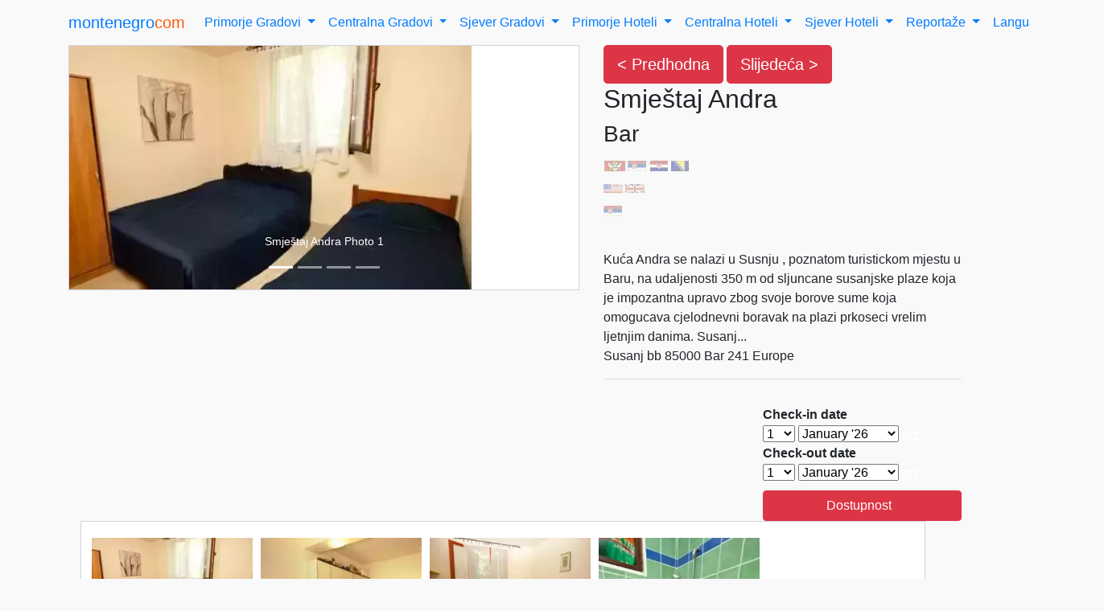

--- FILE ---
content_type: text/html; charset=UTF-8
request_url: https://www.montenegro.com/me/smje%EF%BF%BD%EF%BF%BDtaj-andra-hoteli-g445-crna-gora
body_size: 7765
content:
<!DOCTYPE html>
<html lang="sr-ME" style="margin:0;padding:0;">

<head prefix="og: http://ogp.me/ns# fb: http://ogp.me/ns/fb#">
<!-- Google Tag Manager -->
<script>(function(w,d,s,l,i){w[l]=w[l]||[];w[l].push({'gtm.start':
new Date().getTime(),event:'gtm.js'});var f=d.getElementsByTagName(s)[0],
j=d.createElement(s),dl=l!='dataLayer'?'&l='+l:'';j.async=true;j.src=
'https://www.googletagmanager.com/gtm.js?id='+i+dl;f.parentNode.insertBefore(j,f);
})(window,document,'script','dataLayer','GTM-MSD9PD3');</script>
<!-- End Google Tag Manager -->
<!--
<meta charset="utf-8"/>
    -->
<meta http-equiv="X-UA-Compatible" content="IE=edge" />
<meta name="viewport" content="width=device-width, initial-scale=1.0"/>
<!-- The above 3 meta tags *must* come first in the head; any other head content must come *after* these tags -->
<meta name="author" content="montenegro.com"/>
<link rel="icon" href="favicon.ico"/>

<meta http-equiv="content-type" content="text/html;charset=utf-8" />
<!--
<meta http-equiv="Accept-CH" content="DPR, Viewport-Width">
    -->
<link rel="shortcut icon" href="/favicon.ico" />
<META name="verify-v1" content="KtvSd/sfY+7eTJ3PKLCcgF1NilsWgCXr32hJC/K9QIg=" />
<META name="verify-v1" content="dw0ZOP0J8hIvtpT3s/mNXUhLjDjkte+yxZ7s9YWZyIM=" />
<META name="verify-v1" content="wsr9ubWIqr/+ahf+ZOX+ODsaikJ/0mDPVhCnxQjEN7k=" />
<link rel="apple-touch-icon-precomposed" sizes="57x57" href="apple-touch-icon-57x57.png" />
<link rel="apple-touch-icon-precomposed" sizes="114x114" href="apple-touch-icon-114x114.png" />
<link rel="apple-touch-icon-precomposed" sizes="72x72" href="apple-touch-icon-72x72.png" />
<link rel="apple-touch-icon-precomposed" sizes="144x144" href="apple-touch-icon-144x144.png" />
<link rel="apple-touch-icon-precomposed" sizes="60x60" href="apple-touch-icon-60x60.png" />
<link rel="apple-touch-icon-precomposed" sizes="120x120" href="apple-touch-icon-120x120.png" />
<link rel="apple-touch-icon-precomposed" sizes="76x76" href="apple-touch-icon-76x76.png" />
<link rel="apple-touch-icon-precomposed" sizes="152x152" href="apple-touch-icon-152x152.png" />
<link rel="preload" href="/assets/fonts/nucleo-icons.woff2" as="font" type="font/woff2">


<link rel="icon" type="image/png" href="favicon-196x196.png" sizes="196x196" />
<link rel="icon" type="image/png" href="favicon-96x96.png" sizes="96x96" />
<link rel="icon" type="image/png" href="favicon-32x32.png" sizes="32x32" />
<link rel="icon" type="image/png" href="favicon-16x16.png" sizes="16x16" />
<link rel="icon" type="image/png" href="favicon-128.png" sizes="128x128" />
<meta name="application-name" content="&nbsp;"/>
<meta name="msapplication-TileColor" content="#FFFFFF" />
<meta name="msapplication-TileImage" content="mstile-144x144.png" />
<meta name="msapplication-square70x70logo" content="mstile-70x70.png" />
<meta name="msapplication-square150x150logo" content="mstile-150x150.png" />
<meta name="msapplication-wide310x150logo" content="mstile-310x150.png" />
<meta name="msapplication-square310x310logo" content="mstile-310x310.png" />
<meta content='width=device-width, initial-scale=1.0, maximum-scale=1.0, user-scalable=0, shrink-to-fit=no' name='viewport' />
<meta name="csrf-token" content=""/>
<!--
<script src="/templates/main_tpl/js/ie10-viewport-bug-workaround.min.js" defer></script>
-->
<link href="/templates/paper2/assets/css/bootstrap.min.css" rel="stylesheet" />
<link href="/templates/paper2/assets/css/paper-kit.min.css?v=2.3.1-AO4.1" rel="stylesheet" />

<link rel="preload" href="/node_modules/lightgallery/dist/css/lightgallery.css" as="style" onload="this.onload=null;this.rel='stylesheet'">
<noscript><link rel="stylesheet" href="/node_modules/lightgallery/dist/css/lightgallery.css"></noscript>
<script src="/node_modules/lightgallery/dist/js/lightgallery.js" defer></script>
<script src="/node_modules/lightgallery/modules/lg-pager.js" defer></script>
<script src="/node_modules/lightgallery/modules/lg-autoplay.js" defer></script>
<script src="/node_modules/lightgallery/modules/lg-fullscreen.js" defer></script>
<script src="/node_modules/lightgallery/modules/lg-zoom.js" defer></script>
<script src="/node_modules/lightgallery/modules/lg-hash.js" defer></script>
<script src="/node_modules/lightgallery/modules/lg-share.js" defer></script><link rel="canonical" href="" /><title>Smještaj Andra - Smještaj - Crna Gora</title>
<meta name="robots" content="index, follow" />
<meta name="keywords" content="Bar,Smještaj,Andra" />
<meta name="description" content="Kuća Andra se nalazi u Susnju , poznatom turistickom mjestu u Baru, na udaljenosti 350 m od sljuncane susanjske plaze koja je impozantna upravo zbog svoje borove sume koja omogucava cjelodnevni boravak na plazi prkoseci vrelim ljetnjim danima. Susanj..." />
<meta name="twitter:card" content="Smještaj Andra" /><meta name="twitter:site" content="@montenegrocom1" /><meta name="twitter:creator" content="@montenegrocom1" /><meta property="og:title" content="Smještaj Andra">
<meta property="og:site_name" content="Montenegro.com">
<meta property="og:description" content="Kuća Andra se nalazi u Susnju , poznatom turistickom mjestu u Baru, na udaljenosti 350 m od sljuncane susanjske plaze koja je impozantna upravo zbog svoje borove sume koja omogucava cjelodnevni boravak na plazi prkoseci vrelim ljetnjim danima. Susanj...">
<meta property="og:url" content="https://www.montenegro.com/me/smještaj-andra-hoteli-g445-crna-gora">
<meta property="og:determiner" content="the">
<meta property="og:locale" content="en_US">
<meta property="og:image" content="https://www.montenegro.com445_2.jpg">
<meta property="og:image:1:secure_url" content="https://www.montenegro.com445_2.jpg">
<meta property="og:image:1:type" content="image/jpeg">
<meta property="og:locale:alternate" content="sr_ME">
<meta property="og:locale:alternate" content="en_GB">
<meta property="og:locale:alternate" content="sr_Latn_RS">
<meta property="og:locale:alternate" content="sr_RS">
<meta property="og:locale:alternate" content="hr_HR">
<meta property="og:locale:alternate" content="bs_BA"><link rel="alternate" hreflang="x-default" href="https://www.montenegro.com/en/accommodation-andra-hoteli-g445-montenegro" />
<link rel="alternate" hreflang="sr-ME" href="https://www.montenegro.com/me/smještaj-andra-hoteli-g445-crna-gora" />
<link rel="alternate" hreflang="sr-SR" href="https://www.montenegro.com/sr/смјештај-андра-hoteli-g445-црна_гора" />
<base href="/" />
<link rel="shortcut icon" href="/images/favicon.ico" />
       


</head>
        
<body class="sections-page  sidebar-collapse">



                

 <!-- Navbar -->
 <nav class="navbar navbar-expand-lg nav-down navbar-absolute navbar-transparent" > <!-- color-on-scroll="500" -->
    <div class="container">
    <a  class="navbar-brand" rel="tooltip" title="Montenegro.com" data-placement="bottom" href="/"><span style="color:var(--axora-blue-navy);">montenegro</span><span style="color:#FF5A09;">com</span></a>
      <div class="navbar-translate">
        
     
        <button class="navbar-toggler" type="button" data-toggle="collapse" data-target="#navigation" aria-controls="cityMenu" aria-expanded="false" aria-label="Toggle navigation">
          <span class="navbar-toggler-bar bar1"></span>
          <span class="navbar-toggler-bar bar2"></span>
          <span class="navbar-toggler-bar bar3"></span>
        </button>
      </div>


      <div class="collapse navbar-collapse" data-nav-image="../assets/img/blurred-image-1.jpg" data-color="orange">
        <ul class="navbar-nav ml-auto" id="cityMenu">
          <li class="dropdown nav-item">
            <a href="https://www.montenegro.com/me/gradovi/primorje" class="dropdown-toggle nav-link" data-toggle="dropdown" aria-expanded="false">
            Primorje Gradovi </a>
            <!-- coast cities -->
            <div class="dropdown-menu dropdown-menu-right dropdown-danger">
              
                                            <a class="dropdown-item" href="https://www.montenegro.com/me/grad/bar" >Bar</a>
                                                    <a class="dropdown-item" href="https://www.montenegro.com/me/grad/becici" >Bečići</a>
                                                    <a class="dropdown-item" href="https://www.montenegro.com/me/grad/bijela" >Bijela</a>
                                                    <a class="dropdown-item" href="https://www.montenegro.com/me/grad/budva" >Budva</a>
                                                    <a class="dropdown-item" href="https://www.montenegro.com/me/grad/dobrota" >Dobrota</a>
                                                    <a class="dropdown-item" href="https://www.montenegro.com/me/grad/herceg-novi" >Herceg Novi</a>
                                                    <a class="dropdown-item" href="https://www.montenegro.com/me/grad/igalo" >Igalo</a>
                                                    <a class="dropdown-item" href="https://www.montenegro.com/me/grad/kotor" >Kotor</a>
                                                    <a class="dropdown-item" href="https://www.montenegro.com/me/grad/lustica" >Luštica</a>
                                                    <a class="dropdown-item" href="https://www.montenegro.com/me/grad/milocer" >Miločer</a>
                                                    <a class="dropdown-item" href="https://www.montenegro.com/me/grad/perast" >Perast</a>
                                                    <a class="dropdown-item" href="https://www.montenegro.com/me/grad/petrovac" >Petrovac</a>
                                                    <a class="dropdown-item" href="https://www.montenegro.com/me/grad/prcanj" >Prčanj</a>
                                                    <a class="dropdown-item" href="https://www.montenegro.com/me/grad/risan" >Risan</a>
                                                    <a class="dropdown-item" href="https://www.montenegro.com/me/grad/sutomore" >Sutomore</a>
                                                    <a class="dropdown-item" href="https://www.montenegro.com/me/grad/sveti-stefan" >Sveti Stefan</a>
                                                    <a class="dropdown-item" href="https://www.montenegro.com/me/grad/ulcinj" >Ulcinj</a>
                                                    <a class="dropdown-item" href="https://www.montenegro.com/me/grad/zelenika" >Zelenika</a>
                                                    <a class="dropdown-item" href="https://www.montenegro.com/me/grad/orjen" >Orjen</a>
                                                    <a class="dropdown-item" href="https://www.montenegro.com/me/grad/ilinica" >Ilinica</a>
                                                    <a class="dropdown-item" href="https://www.montenegro.com/me/grad/meljine" >Meljine</a>
                                                    <a class="dropdown-item" href="https://www.montenegro.com/me/grad/morinj" >Morinj</a>
                                                    <a class="dropdown-item" href="https://www.montenegro.com/me/grad/rose" >Rose</a>
                                                    <a class="dropdown-item" href="https://www.montenegro.com/me/grad/muo" >Muo</a>
                                                    <a class="dropdown-item" href="https://www.montenegro.com/me/grad/njivice" >Njivice</a>
                                                    <a class="dropdown-item" href="https://www.montenegro.com/me/grad/kumbor" >Kumbor</a>
                                                    <a class="dropdown-item" href="https://www.montenegro.com/me/grad/djenovici" >Djenovići</a>
                                                    <a class="dropdown-item" href="https://www.montenegro.com/me/grad/baocici" >Baočići</a>
                                                    <a class="dropdown-item" href="https://www.montenegro.com/me/grad/tivat" >Tivat</a>
                                                    <a class="dropdown-item" href="https://www.montenegro.com/me/grad/uvala-maslina" >Uvala Maslina</a>
                                                    <a class="dropdown-item" href="https://www.montenegro.com/me/grad/stoliv" >Stoliv</a>
                                                    <a class="dropdown-item" href="https://www.montenegro.com/me/grad/kostajnica" >Koštajnica</a>
                          
            </div>
          </li>

          <li class="dropdown nav-item">
            <a href="https://www.montenegro.com/me/gradovi/centralna" class="dropdown-toggle nav-link" data-toggle="dropdown" aria-expanded="false">
            Centralna Gradovi </a>

            <!-- central cities -->

            <div class="dropdown-menu dropdown-menu-right dropdown-danger">
              
                                              <a class="dropdown-item" href="https://www.montenegro.com/me/grad/bioce" >Bioče</a>
                                                      <a class="dropdown-item" href="https://www.montenegro.com/me/grad/bogetici" >Bogetići</a>
                                                      <a class="dropdown-item" href="https://www.montenegro.com/me/grad/cetinje" >Cetinje</a>
                                                      <a class="dropdown-item" href="https://www.montenegro.com/me/grad/cevo" >Cevo</a>
                                                      <a class="dropdown-item" href="https://www.montenegro.com/me/grad/dragalj" >Dragalj</a>
                                                      <a class="dropdown-item" href="https://www.montenegro.com/me/grad/lovcen" >Lovćen</a>
                                                      <a class="dropdown-item" href="https://www.montenegro.com/me/grad/podgorica" >Podgorica</a>
                                                      <a class="dropdown-item" href="https://www.montenegro.com/me/grad/rijeka-crnojevica" >Rijeka Crnojevića</a>
                                                      <a class="dropdown-item" href="https://www.montenegro.com/me/grad/njegusi" >Njeguši</a>
                          
            </div>
          </li>

          <li class="dropdown nav-item">
            <a href="https://www.montenegro.com/me/gradovi/sjever" class="dropdown-toggle nav-link" data-toggle="dropdown" aria-expanded="false">
            Sjever Gradovi </a>
            <!-- north cities -->
            <div class="dropdown-menu dropdown-menu-right dropdown-danger">
              
                                              <a class="dropdown-item" href="https://www.montenegro.com/me/grad/berane" >Berane</a>
                                                      <a class="dropdown-item" href="https://www.montenegro.com/me/grad/bijelo-polje" >Bijelo Polje</a>
                                                      <a class="dropdown-item" href="https://www.montenegro.com/me/grad/bistrica" >Bistrica</a>
                                                      <a class="dropdown-item" href="https://www.montenegro.com/me/grad/crkvice" >Crkvice</a>
                                                      <a class="dropdown-item" href="https://www.montenegro.com/me/grad/danilovgrad" >Danilovgrad</a>
                                                      <a class="dropdown-item" href="https://www.montenegro.com/me/grad/djurdjevica-tara" >Djurdjevića Tara</a>
                                                      <a class="dropdown-item" href="https://www.montenegro.com/me/grad/durmitor" >Durmitor</a>
                                                      <a class="dropdown-item" href="https://www.montenegro.com/me/grad/ivangrad" >Ivangrad</a>
                                                      <a class="dropdown-item" href="https://www.montenegro.com/me/grad/kolasin" >Kolašin</a>
                                                      <a class="dropdown-item" href="https://www.montenegro.com/me/grad/komovi" >Komovi</a>
                                                      <a class="dropdown-item" href="https://www.montenegro.com/me/grad/mojkovac" >Mojkovac</a>
                                                      <a class="dropdown-item" href="https://www.montenegro.com/me/grad/niksic" >Nikšić</a>
                                                      <a class="dropdown-item" href="https://www.montenegro.com/me/grad/ostrog" >Ostrog</a>
                                                      <a class="dropdown-item" href="https://www.montenegro.com/me/grad/plav" >Plav</a>
                                                      <a class="dropdown-item" href="https://www.montenegro.com/me/grad/pljevlja" >Pljevlja</a>
                                                      <a class="dropdown-item" href="https://www.montenegro.com/me/grad/pluzine" >Plužine</a>
                                                      <a class="dropdown-item" href="https://www.montenegro.com/me/grad/rozaje" >Rožaje</a>
                                                      <a class="dropdown-item" href="https://www.montenegro.com/me/grad/rumija" >Rumija</a>
                                                      <a class="dropdown-item" href="https://www.montenegro.com/me/grad/savnik" >Šavnik</a>
                                                      <a class="dropdown-item" href="https://www.montenegro.com/me/grad/virpazar" >Virpazar</a>
                                                      <a class="dropdown-item" href="https://www.montenegro.com/me/grad/zabljak" >Žabljak</a>
                                                      <a class="dropdown-item" href="https://www.montenegro.com/me/grad/biogradsko-jezero" >Biogradsko Jezero</a>
                                                      <a class="dropdown-item" href="https://www.montenegro.com/me/grad/andrijevica" >Andrijevica</a>
                          
            </div>
          </li>

          <li class="dropdown nav-item">
            <a href="#" class="dropdown-toggle nav-link" data-toggle="dropdown" aria-expanded="false">
            Primorje Hoteli </a>

            <!-- coast hotels -->
            <div class="dropdown-menu dropdown-menu-right dropdown-danger">
              
                                                                      <a class="dropdown-item" href="https://www.montenegro.com/me/hoteli/budva" >Budva Hoteli</a>
                                                                                <a class="dropdown-item" href="https://www.montenegro.com/me/hoteli/kotor" >Kotor Hoteli</a>
                                                                                <a class="dropdown-item" href="https://www.montenegro.com/me/hoteli/herceg-novi" >Herceg Novi Hoteli</a>
                                                                                <a class="dropdown-item" href="https://www.montenegro.com/me/hoteli/ulcinj" >Ulcinj Hoteli</a>
                                                                                <a class="dropdown-item" href="https://www.montenegro.com/me/hoteli/tivat" >Tivat Hoteli</a>
                                                                                <a class="dropdown-item" href="https://www.montenegro.com/me/hoteli/igalo" >Igalo Hoteli</a>
                                                                                <a class="dropdown-item" href="https://www.montenegro.com/me/hoteli/sveti-stefan" >Sveti Stefan Hoteli</a>
                                                                                <a class="dropdown-item" href="https://www.montenegro.com/me/hoteli/bar" >Bar Hoteli</a>
                                                                                <a class="dropdown-item" href="https://www.montenegro.com/me/hoteli/petrovac" >Petrovac Hoteli</a>
                                                                                <a class="dropdown-item" href="https://www.montenegro.com/me/hoteli/perast" >Perast Hoteli</a>
                                                                                <a class="dropdown-item" href="https://www.montenegro.com/me/hoteli/bijela" >Bijela Hoteli</a>
                                                                                <a class="dropdown-item" href="https://www.montenegro.com/me/hoteli/kumbor" >Kumbor Hoteli</a>
                                                                                <a class="dropdown-item" href="https://www.montenegro.com/me/hoteli/risan" >Risan Hoteli</a>
                                                                                <a class="dropdown-item" href="https://www.montenegro.com/me/hoteli/sutomore" >Sutomore Hoteli</a>
                                                                                <a class="dropdown-item" href="https://www.montenegro.com/me/hoteli/zelenika" >Zelenika Hoteli</a>
                                        
            </div>
          </li>

          <li class="dropdown nav-item">
            <a href="#" class="dropdown-toggle nav-link" data-toggle="dropdown" aria-expanded="false">
            Centralna Hoteli </a>
             <!-- central hotels -->
            <div class="dropdown-menu dropdown-menu-right dropdown-danger">
              
                                                                      <a class="dropdown-item" href="https://www.montenegro.com/me/hoteli/podgorica" >Podgorica Hoteli</a>
                                                                                <a class="dropdown-item" href="https://www.montenegro.com/me/hoteli/cetinje" >Cetinje Hoteli</a>
                                        
            </div>
          </li>

          <li class="dropdown nav-item">
            <a href="#" class="dropdown-toggle nav-link" data-toggle="dropdown" aria-expanded="false">
            Sjever Hoteli </a>
             <!-- north hotels -->
            <div class="dropdown-menu dropdown-menu-right dropdown-danger">
              
                                                                      <a class="dropdown-item" href="https://www.montenegro.com/me/hoteli/berane" >Berane Hoteli</a>
                                                                                <a class="dropdown-item" href="https://www.montenegro.com/me/hoteli/danilovgrad" >Danilovgrad Hoteli</a>
                                                                                <a class="dropdown-item" href="https://www.montenegro.com/me/hoteli/mojkovac" >Mojkovac Hoteli</a>
                                                                                <a class="dropdown-item" href="https://www.montenegro.com/me/hoteli/pljevlja" >Pljevlja Hoteli</a>
                                                                                <a class="dropdown-item" href="https://www.montenegro.com/me/hoteli/andrijevica" >Andrijevica Hoteli</a>
                                        
            </div>
          </li>

        
         
          
            <li class="dropdown nav-item">
                  <a href="#" class="dropdown-toggle nav-link" id="navbarDropdownMenuLinks" data-toggle="dropdown">
                    Reportaže                  </a>
                   <!-- stories menu -->
                  <div class="dropdown-menu dropdown-menu-right dropdown-danger" aria-labelledby="navbarDropdownMenuLinks">
                        <a class="dropdown-item" href="https://www.montenegro.com/me/reportaže/primorje">
                          <i class="nc-icon nc-tile-56"></i>
                          Reportaže Primorje                        </a>
                        <a class="dropdown-item" href="https://www.montenegro.com/me/reportaže/centralna">
                          <i class="nc-icon nc-tile-56"></i>
                          Reportaže Centralna                        </a>
                        <a class="dropdown-item" href="https://www.montenegro.com/me/reportaže/sjever">
                          <i class="nc-icon nc-tile-56"></i>
                          Reportaže Sjever                        </a>
                  </div>
            </li>
                               

            <li class="dropdown nav-item">
                <a href="#" class="dropdown-toggle nav-link" id="navbarDropdownMenuLinks1" data-toggle="dropdown">
                  Language/Jezik
                </a>
                <div class="dropdown-menu dropdown-menu-right dropdown-danger" aria-labelledby="navbarDropdownMenuLinks1">
                    <a class="dropdown-item" href="https://www.montenegro.com/">
                      English
                    </a>
                    <a class="dropdown-item" href="https://www.montenegro.com/me">
                      Crnogorski/Srpski
                    </a>
                    <a class="dropdown-item" href="https://www.montenegro.com/sr">
                      Ћирилица
                    </a>
                </div>
            </li>
          
        </ul>
      </div>
    </div>
  </nav>
  <!-- End Navbar -->
    <link href="https://cdnjs.cloudflare.com/ajax/libs/lightgallery/1.6.0/css/lightgallery.min.css" rel="stylesheet">
<script src="https://ajax.googleapis.com/ajax/libs/jquery/1.11.2/jquery.min.js"></script>
<script>
    $(document).ready(function() {
        $('#lightgallery').lightGallery();
    });
</script>
<script src="https://cdn.jsdelivr.net/gh/bbbootstrap/libraries@main/lightgallery-all.min.js"></script>

<style>
body{background-color: #f9f9fa}.flex{-webkit-box-flex: 1;-ms-flex: 1 1 auto;flex: 1 1 auto}@media (max-width:991.98px){.padding{padding: 1.5rem}}@media (max-width:767.98px){.padding{padding: 1rem}}.padding{padding: 5rem}.card{position: relatrelative;display: flex;flex-direction: column;min-width: 0;word-wrap: break-word;background-color: #fff;background-clip: border-box;border: 1px solid #d2d2dc;border-radius: 0}.card .card-body{padding: 1.25rem 1.75rem}.card-body{flex: 1 1 auto;padding: 1.25rem}.card .card-title{color: #000000;margin-bottom: 0.625rem;text-transform: capitalize;font-size: 0.875rem;font-weight: 500}p{font-size: 0.875rem;margin-bottom: .5rem;line-height: 1.5rem}.lightGallery{width: 100%;margin: 0}.row{display: flex;flex-wrap: wrap;margin-right: -15px;margin-left: -15px}.lightGallery .image-tile{position: relative;margin-bottom: 30px;margin-right:10px}
                        


</style>

<div class="page-header page-header-xs" style="background-image: url('/w_1602/images/uploads/montenegro/bar/montenegro_com_adb_252882401 (1).webp');">
    <div class="filter"></div>
  </div>
  <div class="main">
    <div class="section">
      <div class="container">
              <div class="row">
          <div class="col-md-7 col-sm-6">
            <div id="carousel" class="ml-auto mr-auto">
              <div class="card page-carousel">
                <div id="carouselExampleIndicators" class="carousel slide" data-ride="carousel">
                  <ol class="carousel-indicators">
                    <li data-target="#carouselExampleIndicators" data-slide-to="0" class="active"></li>
                    <li data-target="#carouselExampleIndicators" data-slide-to="1"></li>
                    <li data-target="#carouselExampleIndicators" data-slide-to="2"></li>
                    <li data-target="#carouselExampleIndicators" data-slide-to="3"></li>
                  </ol>

                                    <div class="carousel-inner" role="listbox">
                    <div class="carousel-item active">
                      <img class="d-block img-fluid" src="/w_500/images/components/com_property_management/img/std/445/445_2.webp" alt="Smještaj Andra Photo 1">
                      <div class="carousel-caption d-none d-md-block">
                        <p>Smještaj Andra Photo 1</p>
                      </div>
                    </div>
                    <div class="carousel-item">
                      <img class="d-block img-fluid" src="/w_500/images/components/com_property_management/img/std/445/445_3.webp" alt="Smještaj Andra Photo 2">
                      <div class="carousel-caption d-none d-md-block">
                        <p>Smještaj Andra Photo 2</p>
                      </div>
                    </div>
                    <div class="carousel-item">
                      <img class="d-block img-fluid" src="/w_500/images/components/com_property_management/img/std/445/445_4.webp" alt="Smještaj Andra Photo 3">
                      <div class="carousel-caption d-none d-md-block">
                        <p>Smještaj Andra Photo 3</p>
                      </div>
                    </div>
                    <div class="carousel-item">
                      <img class="d-block img-fluid" src="/w_500/images/components/com_property_management/img/std/445/445_1.webp" alt="Smještaj Andra Photo 4">
                      <div class="carousel-caption d-none d-md-block">
                        <p>Smještaj Andra Photo 4</p>
                      </div>
                    </div>
                  </div>
                                    <a class="left carousel-control carousel-control-prev" href="https://www.montenegro.com/me/smještaj-andra-hoteli-g445-crna-gora#carouselExampleIndicators" role="button" data-slide="prev">
                    <span class="fa fa-angle-left"></span>
                    <span class="sr-only">Previous</span>
                  </a>
                  <a class="right carousel-control carousel-control-next" href="https://www.montenegro.com/me/smještaj-andra-hoteli-g445-crna-gora#carouselExampleIndicators" role="button" data-slide="next">
                    <span class="fa fa-angle-right"></span>
                    <span class="sr-only">Next</span>
                  </a>
                </div>
              </div>
            </div> <!-- end carousel -->
          </div>

          
         
                              
              

          <div class="col-md-5 col-sm-6">
            
          
                    
                      <a href="https://www.montenegro.com/me/hotel-villa-antivari-zeleni-pojas-hoteli-g1595-crna-gora" class="btn  btn-danger btn-lg btn-round">
                        <span class="glyphicon glyphicon-arrow-left"></span> < Predhodna                      </a>
                    
                      <a href="https://www.montenegro.com/me/vila-alea-dobre-vode-hoteli-g1576-crna-gora" class="btn  btn-danger btn-lg btn-round">
                        <span class="glyphicon glyphicon-arrow-left"></span> Slijedeća >                      </a>
                    
                    

              
            <div itemscope itemtype="http://schema.org/Hotel">
	             <h2><span itemprop="name">Smještaj Andra</span></h2>
               <h3>Bar</h3>
               <h4>
                                  <a href="https://www.montenegro.com/me/smještaj-andra-hoteli-g445-crna-gora"><img alt="Montenegrin page" src="/images/icons/mn_light.jpg"></a><br/>
                 <a href="https://www.montenegro.com/en/accommodation-andra-hotels-g445-montenegro"><img alt="English page" src="/images/icons/en_light.jpg"></a><br/>
                 <a href="https://www.montenegro.com/sr/смјештај-андра-хотели-g445-црна_гора"><img alt="Serbian page" src="/images/icons/sr_light.jpg"></a><br/><br/>
              </h4>
                                     <span itemprop="description">Kuća Andra se nalazi u Susnju , poznatom turistickom mjestu u Baru, na udaljenosti 350 m od sljuncane susanjske plaze koja je impozantna upravo zbog svoje borove sume koja omogucava cjelodnevni boravak na plazi prkoseci vrelim ljetnjim danima. Susanj...</span><!--description-->
                        <div itemprop="address" itemscope itemtype="http://schema.org/PostalAddress">
                                                    <span itemprop="streetAddress">Susanj bb</span>
                                                    <span itemprop="postalCode">85000</span>
                                                    <span itemprop="addressLocality">Bar</span>
                                                    <span itemprop="addressCountry">241</span>
                                <span itemprop="addressRegion">Europe</span>
                            </div><!-- address -->
                        <div itemprop="geo" itemscope itemtype="http://schema.org/GeoCoordinates">
                        <meta itemprop="latitude" content="" />
                        <meta itemprop="longitude" content="" />
                        </div><!-- geo -->
                    </div> <!-- itemscope -->
            
            </p>
            
            <hr />
            <div class="row">
              <div class="col-md-7 offset-md-5 col-sm-8">
                
                     <form  method="get" target="_blank" data-autocomplete="autocomplete.json?ses=c867e52542a8ed1714f1e266a45d4b19&amp;partner_id=626463" data-component="search-box" action="https://www.booking.com/searchresults.html">
            <input type="hidden" value="ai,co,ci,re,di" name="si">
            <input type="hidden" value="" name="ss_raw">
            <input type="hidden" value="" name="dest_id">
            <input type="hidden" value="sr-ME" name ="lang">
            <input type="hidden" value="city" name="dest_type">
            <input type="hidden" value="" name="checkin_monthday">
            <input type="hidden" value="" name="checkin_year_month">
            <input type="hidden" value="" name="checkout_monthday">
            <input type="hidden" value="" name="checkout_year_month">
            <input type="hidden" value="1280150" name="aid">
            <div class="panel-body">
                <div class="search-box--query-budget">
                    <div class="search-box--query form-group">
                        <input type="hidden" class="form-control" required="Bar" placeholder="Susanj bb,Bar,85000,241" value="Bar, 241, Smještaj Andra, " id="ss" name="ss">
                    </div><!--search-box--query form-group -->
                </div><!--search-box--query-budget -->
                
                    <div id="inout">
                        <div id="homein">
                            <b>Check-in date</b><br>
                            <select class="search-font" id="b_checkin_day" name="checkin_monthday" 
                                    onchange="checkDateOrder('frm', 'b_checkin_day', 'b_checkin_month', 'b_checkout_day', 'b_checkout_month') ; 
                                    tickCheckBox('b_availcheck');">
                                <option value='1' >1</option><option value='2' >2</option><option value='3' >3</option><option value='4' >4</option><option value='5' >5</option><option value='6' >6</option><option value='7' >7</option><option value='8' >8</option><option value='9' >9</option><option value='10' >10</option><option value='11' >11</option><option value='12' >12</option><option value='13' >13</option><option value='14' >14</option><option value='15' >15</option><option value='16' >16</option><option value='17' >17</option><option value='18' >18</option><option value='19' >19</option><option value='20' >20</option><option value='21' >21</option><option value='22' >22</option><option value='23' >23</option><option value='24' >24</option><option value='25' >25</option><option value='26' >26</option><option value='27' >27</option><option value='28' >28</option><option value='29' >29</option><option value='30' >30</option><option value='31' >31</option>                            </select>
                            <select class="search-font" id="b_checkin_month" name="checkin_year_month" onchange="checkDateOrder('frm', 'b_checkin_day', 'b_checkin_month', 'b_checkout_day', 'b_checkout_month') ; tickCheckBox('b_availcheck');">
                            <script language="Javascript">
                                var monthArray=new Array("January","February","March","April","May","June","July","August","September","October","November","December");
                                var today = new Date();
                                var month= today.getMonth();
                                var year = today.getFullYear()%100;
                                var fullYear=today.getFullYear();
                                year=new String(year);
                                //year=addzero(year);
                                var countMonth=month;
                                for(var i=0;i<12;i++,countMonth++){
                                    if(countMonth%12==0 && i>0){
                                        countMonth=0;
                                        year++;
                                        year=new String(year);
                                        //year=addzero(year);
                                        fullYear++;
                                    }
                                    document.writeln("<option value=\""+fullYear+"-"+(countMonth+1)+"\">"+monthArray[countMonth]+" '"+year);
                                }
                            </script>
                                                        
                                <option value="
                                    2026-01"                                     >
                                    January '26                                </option>
                                                            
                                <option value="
                                    2026-2"                                     >
                                    February '26                                </option>
                                                            
                                <option value="
                                    2026-3"                                     >
                                    March '26                                </option>
                                                            
                                <option value="
                                    2026-4"                                     >
                                    April '26                                </option>
                                                            
                                <option value="
                                    2026-5"                                     >
                                    May '26                                </option>
                                                            
                                <option value="
                                    2026-6"                                     >
                                    June '26                                </option>
                                                            
                                <option value="
                                    2026-7"                                     >
                                    July '26                                </option>
                                                            
                                <option value="
                                    2026-8"                                     >
                                    August '26                                </option>
                                                            
                                <option value="
                                    2026-9"                                     >
                                    September '26                                </option>
                                                            
                                <option value="
                                    2026-10"                                     >
                                    October '26                                </option>
                                                            
                                <option value="
                                    2026-11"                                     >
                                    November '26                                </option>
                                                            
                                <option value="
                                    2026-12"                                     >
                                    December '26                                </option>
                                                            </select>
                            <a onclick="showCalendar(this, 'calendar', 'checkin');" class="calender inlineJsRequired" href="#calender">
                            <img src="https://t-ec.bstatic.com/static/img/button-calender/4afffebb8841af58a1b85bab15137303f49af30c.png" width="21" height="17" alt="calendar" title="Open calendar and pick a date"></a>
                        </div><!-- homein -->

                        <div id="homeout">
                            <b>Check-out date</b><br>
                            <select class="search-font" id="b_checkout_day" name="checkout_monthday" onchange="tickCheckBox('b_availcheck');">
                                <option value='1' >1</option><option value='2' >2</option><option value='3' >3</option><option value='4' >4</option><option value='5' >5</option><option value='6' >6</option><option value='7' >7</option><option value='8' >8</option><option value='9' >9</option><option value='10' >10</option><option value='11' >11</option><option value='12' >12</option><option value='13' >13</option><option value='14' >14</option><option value='15' >15</option><option value='16' >16</option><option value='17' >17</option><option value='18' >18</option><option value='19' >19</option><option value='20' >20</option><option value='21' >21</option><option value='22' >22</option><option value='23' >23</option><option value='24' >24</option><option value='25' >25</option><option value='26' >26</option><option value='27' >27</option><option value='28' >28</option><option value='29' >29</option><option value='30' >30</option><option value='31' >31</option>                            </select>
                            <select class="search-font"  id="b_checkout_month" name="checkout_year_month" onchange="tickCheckBox('b_availcheck');">
                                <script language="Javascript">
                                    var monthArray=new Array("January","February","March","April","May","June","July","August","September","October","November","December");
                                    var today = new Date();
                                    var month= today.getMonth();
                                    var year = today.getFullYear()%100;
                                    var fullYear=today.getFullYear();
                                    year=new String(year);
                                    //year=addzero(year);
                                    var countMonth=month;
                                    for(var i=0;i<12;i++,countMonth++){
                                        if(countMonth%12==0 && i>0){
                                            countMonth=0;
                                            year++;
                                            year=new String(year);
                                            //year=addzero(year);
                                            fullYear++;
                                        }
                                        document.writeln("<option value=\""+fullYear+"-"+(countMonth+1)+"\">"+monthArray[countMonth]+" '"+year);
                                    }
                                </script>
                                                                    <option value="
                                        2026-01" >
                                        January '26                                    </option>
                                                                        <option value="
                                        2026-2" >
                                        February '26                                    </option>
                                                                        <option value="
                                        2026-3" >
                                        March '26                                    </option>
                                                                        <option value="
                                        2026-4" >
                                        April '26                                    </option>
                                                                        <option value="
                                        2026-5" >
                                        May '26                                    </option>
                                                                        <option value="
                                        2026-6" >
                                        June '26                                    </option>
                                                                        <option value="
                                        2026-7" >
                                        July '26                                    </option>
                                                                        <option value="
                                        2026-8" >
                                        August '26                                    </option>
                                                                        <option value="
                                        2026-9" >
                                        September '26                                    </option>
                                                                        <option value="
                                        2026-10" >
                                        October '26                                    </option>
                                                                        <option value="
                                        2026-11" >
                                        November '26                                    </option>
                                                                        <option value="
                                        2026-12" >
                                        December '26                                    </option>
                                       
                                </select>
                                <a onclick="showCalendar(this, 'calendar', 'checkout');" class="calender inlineJsRequired" href="#calender"><img src="https://t-ec.bstatic.com/static/img/button-calender/4afffebb8841af58a1b85bab15137303f49af30c.png" width="21" height="17" alt="calendar" title="Open calendar and pick a date"></a>
                            </div><!-- homeout -->
                        </div><!-- inout -->
                        <div style="margin-top:10px;">
                        
                            <button type="submit" class="btn btn-danger btn-block btn-round">Dostupnost &nbsp;<i class="fa fa-chevron-right"></i></button>
                        </div>
                    </div><!--panel-body -->
                   
            </form>
               </div>
            </div>
          </div>
        </div>
      </div>
    </div>
   

<div class="section">
    <div class="container">
        <div class="row container d-flex justify-content-center">
            <div class="col-lg-12">
                <div class="card">
                    <div class="card-body">
                        <div id="lightgallery" class="row lightGallery"
                        
                        
                        > 
                                                                      <a class="image-tile" data-abc="true" href="/images/components/com_property_management/img/std/445/445_2.jpg">
                                            <figure itemprop="associatedMedia" itemscope itemtype="http://schema.org/ImageObject">
                                            <div  class="" style="background: url('/w_550/images/components/com_property_management/img/std/445/445_2.webp') no-repeat center top;background-size:cover;">
                                                    <img itemprop="contentUrl" itemprop="thumbnail" src="/w_200/images/components/com_property_management/img/std/445/445_2.webp" style="visibility: hidden"/>
                                                    <figcaption itemprop="caption description">
                                                     
                                                    <span itemprop="copyrightHolder" >  </span>
                                                </figcaption>
                                            </div>
                                            </figure>
                                        </a>
                                                                          <a class="image-tile" data-abc="true" href="/images/components/com_property_management/img/std/445/445_3.jpg">
                                            <figure itemprop="associatedMedia" itemscope itemtype="http://schema.org/ImageObject">
                                            <div  class="" style="background: url('/w_550/images/components/com_property_management/img/std/445/445_3.webp') no-repeat center top;background-size:cover;">
                                                    <img itemprop="contentUrl" itemprop="thumbnail" src="/w_200/images/components/com_property_management/img/std/445/445_3.webp" style="visibility: hidden"/>
                                                    <figcaption itemprop="caption description">
                                                     
                                                    <span itemprop="copyrightHolder" >  </span>
                                                </figcaption>
                                            </div>
                                            </figure>
                                        </a>
                                                                          <a class="image-tile" data-abc="true" href="/images/components/com_property_management/img/std/445/445_4.jpg">
                                            <figure itemprop="associatedMedia" itemscope itemtype="http://schema.org/ImageObject">
                                            <div  class="" style="background: url('/w_550/images/components/com_property_management/img/std/445/445_4.webp') no-repeat center top;background-size:cover;">
                                                    <img itemprop="contentUrl" itemprop="thumbnail" src="/w_200/images/components/com_property_management/img/std/445/445_4.webp" style="visibility: hidden"/>
                                                    <figcaption itemprop="caption description">
                                                     
                                                    <span itemprop="copyrightHolder" >  </span>
                                                </figcaption>
                                            </div>
                                            </figure>
                                        </a>
                                                                          <a class="image-tile" data-abc="true" href="/images/components/com_property_management/img/std/445/445_1.jpg">
                                            <figure itemprop="associatedMedia" itemscope itemtype="http://schema.org/ImageObject">
                                            <div  class="" style="background: url('/w_550/images/components/com_property_management/img/std/445/445_1.webp') no-repeat center top;background-size:cover;">
                                                    <img itemprop="contentUrl" itemprop="thumbnail" src="/w_200/images/components/com_property_management/img/std/445/445_1.webp" style="visibility: hidden"/>
                                                    <figcaption itemprop="caption description">
                                                     
                                                    <span itemprop="copyrightHolder" >  </span>
                                                </figcaption>
                                            </div>
                                            </figure>
                                        </a>
                                                                          <a class="image-tile" data-abc="true" href="/images/components/com_property_management/img/std/445/445_5.jpg">
                                            <figure itemprop="associatedMedia" itemscope itemtype="http://schema.org/ImageObject">
                                            <div  class="" style="background: url('/w_550/images/components/com_property_management/img/std/445/445_5.webp') no-repeat center top;background-size:cover;">
                                                    <img itemprop="contentUrl" itemprop="thumbnail" src="/w_200/images/components/com_property_management/img/std/445/445_5.webp" style="visibility: hidden"/>
                                                    <figcaption itemprop="caption description">
                                                     
                                                    <span itemprop="copyrightHolder" >  </span>
                                                </figcaption>
                                            </div>
                                            </figure>
                                        </a>
                                                                          <a class="image-tile" data-abc="true" href="/images/components/com_property_management/img/std/445/445_6.jpg">
                                            <figure itemprop="associatedMedia" itemscope itemtype="http://schema.org/ImageObject">
                                            <div  class="" style="background: url('/w_550/images/components/com_property_management/img/std/445/445_6.webp') no-repeat center top;background-size:cover;">
                                                    <img itemprop="contentUrl" itemprop="thumbnail" src="/w_200/images/components/com_property_management/img/std/445/445_6.webp" style="visibility: hidden"/>
                                                    <figcaption itemprop="caption description">
                                                     
                                                    <span itemprop="copyrightHolder" >  </span>
                                                </figcaption>
                                            </div>
                                            </figure>
                                        </a>
                                                                          <a class="image-tile" data-abc="true" href="/images/components/com_property_management/img/std/445/445_7.jpg">
                                            <figure itemprop="associatedMedia" itemscope itemtype="http://schema.org/ImageObject">
                                            <div  class="" style="background: url('/w_550/images/components/com_property_management/img/std/445/445_7.webp') no-repeat center top;background-size:cover;">
                                                    <img itemprop="contentUrl" itemprop="thumbnail" src="/w_200/images/components/com_property_management/img/std/445/445_7.webp" style="visibility: hidden"/>
                                                    <figcaption itemprop="caption description">
                                                     
                                                    <span itemprop="copyrightHolder" >  </span>
                                                </figcaption>
                                            </div>
                                            </figure>
                                        </a>
                                                                          <a class="image-tile" data-abc="true" href="/images/components/com_property_management/img/std/445/445_8.jpg">
                                            <figure itemprop="associatedMedia" itemscope itemtype="http://schema.org/ImageObject">
                                            <div  class="" style="background: url('/w_550/images/components/com_property_management/img/std/445/445_8.webp') no-repeat center top;background-size:cover;">
                                                    <img itemprop="contentUrl" itemprop="thumbnail" src="/w_200/images/components/com_property_management/img/std/445/445_8.webp" style="visibility: hidden"/>
                                                    <figcaption itemprop="caption description">
                                                     
                                                    <span itemprop="copyrightHolder" >  </span>
                                                </figcaption>
                                            </div>
                                            </figure>
                                        </a>
                                    
                                </div> <!-- lightgallery -->
                            </div> <!-- card-body -->
                        </div> <!-- card -->
                    </div> <!-- col-lg-12 --> 
                </div> <!-- row container d-flex justify-content-center -->
         
                <hr />

               

                <div class="faq">
                <h4>Property Info</h4> <br />
                <div id="acordeon">
                    <div id="accordion" role="tablist" aria-multiselectable="true">
                    <div class="card no-transition">

                                            
                          <div class="card-header card-collapse" role="tab" id="headingOne">
                            <h5 class="mb-0 panel-title">
                                
                              <a class="collapsed" data-toggle="collapse" data-parent="#accordion" href="#collapseOne" aria-expanded="false" aria-controls="collapseOne">
                                        Smještaj Andra Pogodnosti                              </a>
                            </h5>
                          </div>
                          <div id="collapseOne" class="collapse" role="tabpanel" aria-labelledby="headingOne">
                                <div class="card-body">
                                
                                        <ul>
                                        
                                            